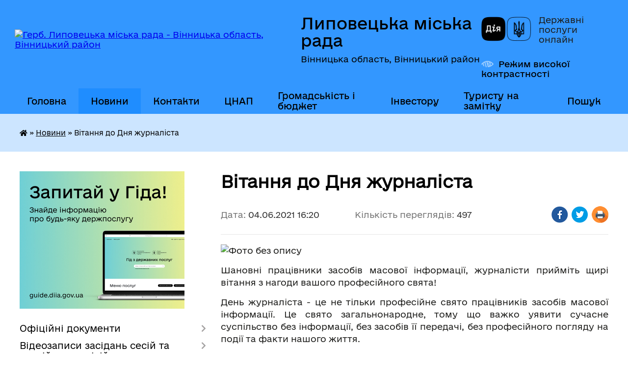

--- FILE ---
content_type: text/html; charset=UTF-8
request_url: https://lyp.gov.ua/news/1622810594/
body_size: 19142
content:
<!DOCTYPE html>
<html lang="uk">
<head>
	<!--[if IE]><meta http-equiv="X-UA-Compatible" content="IE=edge"><![endif]-->
	<meta charset="utf-8">
	<meta name="viewport" content="width=device-width, initial-scale=1">
	<!--[if IE]><script>
		document.createElement('header');
		document.createElement('nav');
		document.createElement('main');
		document.createElement('section');
		document.createElement('article');
		document.createElement('aside');
		document.createElement('footer');
		document.createElement('figure');
		document.createElement('figcaption');
	</script><![endif]-->
	<title>Вітання до Дня журналіста | Липовецька міська рада</title>
	<meta name="description" content=". . Шановні працівники засобів масової інформації, журналісти прийміть щирі вітання з нагоди вашого професійного свята!. . День журналіста - це не тільки професійне свято працівників засобів масової інформації. Це свято загальнонародне, том">
	<meta name="keywords" content="Вітання, до, Дня, журналіста, |, Липовецька, міська, рада">

	
		<meta property="og:image" content="https://rada.info/upload/users_files/04325957/0caea4d33dc425a02f3a6e2f00800835.jpg">
	<meta property="og:image:width" content="728">
	<meta property="og:image:height" content="484">
			<meta property="og:title" content="Вітання до Дня журналіста">
				<meta property="og:type" content="article">
	<meta property="og:url" content="https://lyp.gov.ua/news/1622810594/">
		
		<link rel="apple-touch-icon" sizes="57x57" href="https://gromada.org.ua/apple-icon-57x57.png">
	<link rel="apple-touch-icon" sizes="60x60" href="https://gromada.org.ua/apple-icon-60x60.png">
	<link rel="apple-touch-icon" sizes="72x72" href="https://gromada.org.ua/apple-icon-72x72.png">
	<link rel="apple-touch-icon" sizes="76x76" href="https://gromada.org.ua/apple-icon-76x76.png">
	<link rel="apple-touch-icon" sizes="114x114" href="https://gromada.org.ua/apple-icon-114x114.png">
	<link rel="apple-touch-icon" sizes="120x120" href="https://gromada.org.ua/apple-icon-120x120.png">
	<link rel="apple-touch-icon" sizes="144x144" href="https://gromada.org.ua/apple-icon-144x144.png">
	<link rel="apple-touch-icon" sizes="152x152" href="https://gromada.org.ua/apple-icon-152x152.png">
	<link rel="apple-touch-icon" sizes="180x180" href="https://gromada.org.ua/apple-icon-180x180.png">
	<link rel="icon" type="image/png" sizes="192x192"  href="https://gromada.org.ua/android-icon-192x192.png">
	<link rel="icon" type="image/png" sizes="32x32" href="https://gromada.org.ua/favicon-32x32.png">
	<link rel="icon" type="image/png" sizes="96x96" href="https://gromada.org.ua/favicon-96x96.png">
	<link rel="icon" type="image/png" sizes="16x16" href="https://gromada.org.ua/favicon-16x16.png">
	<link rel="manifest" href="https://gromada.org.ua/manifest.json">
	<meta name="msapplication-TileColor" content="#ffffff">
	<meta name="msapplication-TileImage" content="https://gromada.org.ua/ms-icon-144x144.png">
	<meta name="theme-color" content="#ffffff">
	
	
		<meta name="robots" content="">
	
    	<link rel="stylesheet" href="https://cdnjs.cloudflare.com/ajax/libs/font-awesome/5.9.0/css/all.min.css" integrity="sha512-q3eWabyZPc1XTCmF+8/LuE1ozpg5xxn7iO89yfSOd5/oKvyqLngoNGsx8jq92Y8eXJ/IRxQbEC+FGSYxtk2oiw==" crossorigin="anonymous" referrerpolicy="no-referrer" />

    <link rel="preload" href="//gromada.org.ua/themes/diia/css/styles_vip.css?v=2.45" as="style">
	<link rel="stylesheet" href="//gromada.org.ua/themes/diia/css/styles_vip.css?v=2.45">
	
	<link rel="stylesheet" href="//gromada.org.ua/themes/diia/css/41/theme_vip.css?v=1768697788">
		<!--[if lt IE 9]>
	<script src="https://oss.maxcdn.com/html5shiv/3.7.2/html5shiv.min.js"></script>
	<script src="https://oss.maxcdn.com/respond/1.4.2/respond.min.js"></script>
	<![endif]-->
	<!--[if gte IE 9]>
	<style type="text/css">
		.gradient { filter: none; }
	</style>
	<![endif]-->

</head>
<body class="">

	<a href="#top_menu" class="skip-link link" aria-label="Перейти до головного меню (Alt+1)" accesskey="1">Перейти до головного меню (Alt+1)</a>
	<a href="#left_menu" class="skip-link link" aria-label="Перейти до бічного меню (Alt+2)" accesskey="2">Перейти до бічного меню (Alt+2)</a>
    <a href="#main_content" class="skip-link link" aria-label="Перейти до головного вмісту (Alt+3)" accesskey="3">Перейти до текстового вмісту (Alt+3)</a>




			
	<div class="wrapper">
		<header>
			<div class="header_wrap">
				<div class="flex">					
					<div class="sitename">
						<div class="logo">
							<a href="https://lyp.gov.ua/" id="logo" aria-hidden="true" tabindex="-1" class="form_2">
								<img src="https://rada.info/upload/users_files/04325957/gerb/громада_2.png" alt="Герб. Липовецька міська рада - Вінницька область, Вінницький район">
							</a>
						</div>						
						<a href="https://lyp.gov.ua/" class="title">
							<span class="slogan_1">Липовецька міська рада</span>
							<span class="slogan_2">Вінницька область, Вінницький район</span>
						</a>
					</div>
					<div class="diia_logo_and_sitename">
						<div class="gov_ua_block">
							<a class="diia" href="https://diia.gov.ua/" target="_blank" rel="nofollow" title="Державні послуги онлайн"><img src="//gromada.org.ua/themes/diia/img/diia_logo.png" alt="Логотип Diia"></a>
							<span>Державні послуги<br>онлайн</span>
						</div>
												<div class="alt_link">
							<a href="#" rel="nofollow" aria-current="false" onclick="return set_special('70d0eca06fbd1203bacf2bc1417c4e22c712fdf3');">Режим високої контрастності</a>
						</div>
											</div>
				</div>				
				<section class="top_nav" aria-label="Головне меню">
					<nav class="main_menu" id="top_menu">
						<ul>
														<li class="">
								<a href="https://lyp.gov.ua/main/"><span>Головна</span></a>
																							</li>
														<li class="active">
								<a href="https://lyp.gov.ua/news/" aria-current="page"><span>Новини</span></a>
																							</li>
														<li class=" has-sub">
								<a href="https://lyp.gov.ua/feedback/"><span>Контакти</span></a>
																<button role="button" onclick="return show_next_level(this);" aria-expanded="false" aria-label="Показати підменю"></button>
																								<ul>
																		<li>
										<a role="button" href="https://lyp.gov.ua/structure/">Картка громади</a>
																													</li>
																										</ul>
															</li>
														<li class="">
								<a href="https://lyp.gov.ua/cnap-11-34-52-23-05-2022/"><span>ЦНАП</span></a>
																							</li>
														<li class=" has-sub">
								<a href="https://lyp.gov.ua/gromadskist-i-bjudzhet-14-14-55-27-12-2023/"><span>Громадськість і бюджет</span></a>
																<button role="button" onclick="return show_next_level(this);" aria-expanded="false" aria-label="Показати підменю"></button>
																								<ul>
																		<li class="has-sub">
										<a role="button" href="https://lyp.gov.ua/gromadskij-bjudzhet-15-23-19-23-02-2023/">Громадський бюджет</a>
																				<button onclick="return show_next_level(this);" aria-expanded="false" aria-label="Показати підменю"></button>
																														<ul>
																						<li>
												<a href="https://lyp.gov.ua/normativnopravova-baza-14-19-42-27-12-2023/">Нормативно-правова база</a>
											</li>
																						<li>
												<a href="https://lyp.gov.ua/gromadskij-bjudzhet-u-2023-roci-14-22-14-27-12-2023/">Громадський бюджет у 2023 році</a>
											</li>
																						<li>
												<a href="https://lyp.gov.ua/vislovljuj-poziciju-konsultuj-vladu-vplivaj-na-majbutne-14-24-37-27-12-2023/">Висловлюй позицію. Консультуй владу. Впливай на майбутнє!</a>
											</li>
																																</ul>
																			</li>
																		<li>
										<a role="button" href="https://lyp.gov.ua/bjudzhet-dlya-gromadyan-15-23-43-23-02-2023/">Бюджет для громадян</a>
																													</li>
																										</ul>
															</li>
														<li class=" has-sub">
								<a href="https://lyp.gov.ua/investicijnij-pasport-10-35-24-16-11-2023/"><span>Інвестору</span></a>
																<button role="button" onclick="return show_next_level(this);" aria-expanded="false" aria-label="Показати підменю"></button>
																								<ul>
																		<li class="has-sub">
										<a role="button" href="https://lyp.gov.ua/investicijni-obekti-13-40-29-14-07-2025/">Інвестиційні об'єкти</a>
																				<button onclick="return show_next_level(this);" aria-expanded="false" aria-label="Показати підменю"></button>
																														<ul>
																						<li>
												<a href="https://lyp.gov.ua/investicijni-dilyanki-brownfield-13-44-36-14-07-2025/">Інвестиційні ділянки brownfield</a>
											</li>
																						<li>
												<a href="https://lyp.gov.ua/investicijni-dilyanki-greenfield-13-48-43-14-07-2025/">Інвестиційні ділянки greenfield</a>
											</li>
																																</ul>
																			</li>
																										</ul>
															</li>
														<li class=" has-sub">
								<a href="https://lyp.gov.ua/turizm-10-17-38-11-12-2023/"><span>Туристу на замітку</span></a>
																<button role="button" onclick="return show_next_level(this);" aria-expanded="false" aria-label="Показати підменю"></button>
																								<ul>
																		<li class="has-sub">
										<a role="button" href="https://lyp.gov.ua/ekskursii-11-39-54-14-12-2023/">Екскурсії</a>
																				<button onclick="return show_next_level(this);" aria-expanded="false" aria-label="Показати підменю"></button>
																														<ul>
																						<li>
												<a href="https://lyp.gov.ua/lipovecka-astroblema-09-50-50-06-12-2024/">Липовецька астроблема</a>
											</li>
																						<li>
												<a href="https://lyp.gov.ua/miscevij-biznes-09-51-38-06-12-2024/">Місцевий бізнес</a>
											</li>
																																</ul>
																			</li>
																		<li class="has-sub">
										<a role="button" href="https://lyp.gov.ua/istorikokulturni-pamyatki-11-45-40-14-12-2023/">Історико-культурні пам'ятки</a>
																				<button onclick="return show_next_level(this);" aria-expanded="false" aria-label="Показати підменю"></button>
																														<ul>
																						<li>
												<a href="https://lyp.gov.ua/illineckij-krater-13-14-47-14-12-2023/">Липовецька астроблема</a>
											</li>
																						<li>
												<a href="https://lyp.gov.ua/palac tora lange-13-15-20-14-12-2023/">Палац Тора Ланге</a>
											</li>
																						<li>
												<a href="https://lyp.gov.ua/slovackij-pam’yatnik-13-16-00-14-12-2023/">“Словацький пам’ятник”</a>
											</li>
																						<li>
												<a href="https://lyp.gov.ua/pamyatnij-znak-kozackoi-bitvi-1651-r-13-16-53-14-12-2023/">Пам'ятний знак козацької битви 1651 р.</a>
											</li>
																						<li>
												<a href="https://lyp.gov.ua/pam’yatnik-borcyam-za-ednist-13-17-40-14-12-2023/">Пам’ятник борцям за єдність</a>
											</li>
																																</ul>
																			</li>
																		<li>
										<a role="button" href="https://lyp.gov.ua/medichnij-turizm-13-54-42-14-12-2023/">Медичний туризм</a>
																													</li>
																		<li class="has-sub">
										<a role="button" href="https://lyp.gov.ua/torgivelni-zakladi-14-11-36-14-12-2023/">Торгівельні заклади</a>
																				<button onclick="return show_next_level(this);" aria-expanded="false" aria-label="Показати підменю"></button>
																														<ul>
																						<li>
												<a href="https://lyp.gov.ua/rodzinka-14-16-02-14-12-2023/">«Родзинка»</a>
											</li>
																						<li>
												<a href="https://lyp.gov.ua/charivna-kishenya-14-16-42-14-12-2023/">«Чарівна кишеня»</a>
											</li>
																						<li>
												<a href="https://lyp.gov.ua/atb-14-18-12-14-12-2023/">«АТБ»</a>
											</li>
																																</ul>
																			</li>
																		<li class="has-sub">
										<a role="button" href="https://lyp.gov.ua/tut-mozhna-perekusiti-14-22-28-14-12-2023/">Тут можна перекусити</a>
																				<button onclick="return show_next_level(this);" aria-expanded="false" aria-label="Показати підменю"></button>
																														<ul>
																						<li>
												<a href="https://lyp.gov.ua/piceriya-sibastiano-14-30-02-14-12-2023/">Піцерія Sibastiano</a>
											</li>
																						<li>
												<a href="https://lyp.gov.ua/restoranpiceriya gusto italiano-14-32-07-14-12-2023/">Ресторан-піцерія Gusto Italiano</a>
											</li>
																						<li>
												<a href="https://lyp.gov.ua/kafemagazin-solodka-mova-14-32-50-14-12-2023/">Sky-restaurant</a>
											</li>
																						<li>
												<a href="https://lyp.gov.ua/gotelnorestorannij-kompleks-de lange-14-33-44-14-12-2023/">Готельно-ресторанний комплекс «de Lange»</a>
											</li>
																																</ul>
																			</li>
																		<li>
										<a role="button" href="https://lyp.gov.ua/tut-mozhna-perenochuvati-14-36-47-14-12-2023/">Тут можна заночувати</a>
																													</li>
																		<li>
										<a role="button" href="https://lyp.gov.ua/zapravki-14-44-19-14-12-2023/">Заправки</a>
																													</li>
																										</ul>
															</li>
																				</ul>
					</nav>
					&nbsp;
					<button class="menu-button" id="open-button"><i class="fas fa-bars"></i> Меню сайту</button>
					<a href="https://lyp.gov.ua/search/" rel="nofollow" class="search_button" title="Перейти на сторінку пошуку">Пошук</a>
				</section>
				
			</div>
		</header>
				
		<nav class="bread_crumbs" aria-label="Навігаційний ланцюжок">
		<div  xmlns:v="http://rdf.data-vocabulary.org/#"><a href="https://lyp.gov.ua/" title="Головна сторінка"><i class="fas fa-home"></i></a> &raquo; <a href="https://lyp.gov.ua/news/" aria-current="page">Новини</a>  &raquo; <span aria-current="page">Вітання до Дня журналіста</span></div>
	</nav>
	
	<section class="center_block">
		<div class="row">
			<div class="grid-30 fr">
				<aside>
				
										<div class="diia_guide">
						<a href="https://guide.diia.gov.ua/" rel="nofollow" target="_blank"><img src="https://gromada.org.ua/upload/diia_guide.jpg" alt="Банер - Гід державних послуг"></a>
					</div>
										
					<nav class="sidebar_menu" id="left_menu" aria-label="Бічне меню">
						<ul>
														<li class=" has-sub">
								<a href="https://lyp.gov.ua/docs/"><span>Офіційні документи</span></a>
																<button role="button" onclick="return show_next_level(this);" aria-expanded="false" aria-label="Показати підменю"></button>
																								<ul>
																		<li class="">
										<a href="https://lyp.gov.ua/poimenne-golosuvannya-09-51-58-06-04-2021/"><span>Поіменне голосування, протоколи сесій</span></a>
																													</li>
																		<li class="">
										<a href="https://lyp.gov.ua/rishennya-sesij-8-sklikannya-11-05-47-31-07-2024/"><span>Рішення сесій 8 скликання</span></a>
																													</li>
																		<li class=" has-sub">
										<a href="https://lyp.gov.ua/proekti-rishen-sesii-22-18-47-26-03-2021/"><span>Проєкти рішень сесії</span></a>
																				<button role="button" onclick="return show_next_level(this);" aria-expanded="false" aria-label="Показати підменю"></button>
																														<ul>
																						<li><a href="https://lyp.gov.ua/poryadok-pidgotovki-ta-oformlennya-proektiv-rishen-16-00-20-02-05-2025/"><span>Порядок підготовки та оформлення проєктів рішень</span></a></li>
																																</ul>
																			</li>
																		<li class="">
										<a href="https://lyp.gov.ua/perelik-miskih-program-zatverdzhenih-rishennyami-sesij-miskoi-radi-16-42-08-20-08-2021/"><span>Перелік міських програм, затверджених рішеннями сесій міської ради</span></a>
																													</li>
																		<li class="">
										<a href="https://lyp.gov.ua/plani-roboti-miskoi-radi-15-17-38-08-04-2021/"><span>Плани роботи міської ради</span></a>
																													</li>
																		<li class="">
										<a href="https://lyp.gov.ua/rozporyadzhennya-09-08-42-16-05-2024/"><span>Розпорядження</span></a>
																													</li>
																		<li class=" has-sub">
										<a href="https://lyp.gov.ua/arhiv-dokumentiv-13-48-22-23-10-2021/"><span>Архів документів</span></a>
																				<button role="button" onclick="return show_next_level(this);" aria-expanded="false" aria-label="Показати підменю"></button>
																														<ul>
																						<li><a href="https://lyp.gov.ua/rishennya-sesij-7-sklikannya-13-49-54-23-10-2021/"><span>Рішення сесій 7 скликання</span></a></li>
																																</ul>
																			</li>
																										</ul>
															</li>
														<li class=" has-sub">
								<a href="https://lyp.gov.ua/videozapisi-zasidan-sesij-ta-postijnih-komisij-10-56-19-14-07-2025/"><span>Відеозаписи засідань сесій та постійних комісій</span></a>
																<button role="button" onclick="return show_next_level(this);" aria-expanded="false" aria-label="Показати підменю"></button>
																								<ul>
																		<li class="">
										<a href="https://lyp.gov.ua/1-08-46-49-18-06-2025/"><span>Перелік відеозаписів засідань сесій та постійних комісій</span></a>
																													</li>
																										</ul>
															</li>
														<li class="">
								<a href="https://lyp.gov.ua/strategiya-2030-09-58-06-05-04-2021/"><span>Стратегія 2030</span></a>
																							</li>
														<li class="">
								<a href="https://lyp.gov.ua/miskij-golova-09-51-44-19-03-2021/"><span>Міський голова</span></a>
																							</li>
														<li class=" has-sub">
								<a href="https://lyp.gov.ua/aparat-miskoi-radi-09-53-48-19-03-2021/"><span>Апарат міської ради</span></a>
																<button role="button" onclick="return show_next_level(this);" aria-expanded="false" aria-label="Показати підменю"></button>
																								<ul>
																		<li class="">
										<a href="https://lyp.gov.ua/sekretar-miskoi-radi-09-54-23-19-03-2021/"><span>Секретар міської ради</span></a>
																													</li>
																		<li class="">
										<a href="https://lyp.gov.ua/zastupniki-miskogo-golovi-z-pitan-diyalnosti-vikonavchih-organiv-radi-09-54-44-19-03-2021/"><span>Заступники міського голови з питань діяльності виконавчих органів ради</span></a>
																													</li>
																		<li class="">
										<a href="https://lyp.gov.ua/kerujuchij-spravami-sekretar-vikonavchogo-komitetu-radi-09-55-08-19-03-2021/"><span>Керуюча справами (секретар) виконавчого комітету ради</span></a>
																													</li>
																		<li class="">
										<a href="https://lyp.gov.ua/struktura-aparatu-lipoveckoi-miskoi-radi-ta-ii-vikonavchogo-komitetu-inshih-vikonavchih-organiv-radi-09-35-31-07-06-2021/"><span>Структура апарату Липовецької міської ради та її виконавчого  комітету, інших виконавчих органів ради</span></a>
																													</li>
																		<li class=" has-sub">
										<a href="https://lyp.gov.ua/starosti-09-55-25-19-03-2021/"><span>Старости</span></a>
																				<button role="button" onclick="return show_next_level(this);" aria-expanded="false" aria-label="Показати підменю"></button>
																														<ul>
																						<li><a href="https://lyp.gov.ua/s-verbivka-10-48-14-23-06-2021/"><span>Староста села Вербівка, селища Ксаверівка</span></a></li>
																						<li><a href="https://lyp.gov.ua/starosta-sela-vijtivci-selischa-pilipenkove-14-18-18-08-07-2021/"><span>Староста села Війтівці, селища Пилипенкове</span></a></li>
																						<li><a href="https://lyp.gov.ua/starosta-sil-zoziv-oleksandrivka-14-09-21-08-07-2021/"><span>Староста сіл Зозів, Олександрівка</span></a></li>
																						<li><a href="https://lyp.gov.ua/starosta-sela-zozivka-14-10-36-08-07-2021/"><span>Староста села Зозівка</span></a></li>
																						<li><a href="https://lyp.gov.ua/starosta-sil-ivanka-pisochin-14-17-24-08-07-2021/"><span>Староста сіл Іванька, Пісочин</span></a></li>
																						<li><a href="https://lyp.gov.ua/starosta-sela-lozuvata-14-20-34-08-07-2021/"><span>Староста села Лозувата</span></a></li>
																						<li><a href="https://lyp.gov.ua/starosta-sil-lukashova-berestivka-narcizivka-yasenki-selischa-yasenecke-09-51-07-08-07-2021/"><span>Староста сіл Лукашова, Берестівка, Нарцизівка, Ясенки, селища Ясенецьке</span></a></li>
																						<li><a href="https://lyp.gov.ua/starosta-sil-napadivka-vikentiivka-bogdanivka-14-15-38-08-07-2021/"><span>Староста сіл Нападівка, Вікентіївка, Богданівка</span></a></li>
																						<li><a href="https://lyp.gov.ua/starosta-sil-ochitkiv-ljulinci-08-30-31-07-07-2021/"><span>Староста сіл Очитків, Люлинці</span></a></li>
																						<li><a href="https://lyp.gov.ua/starosta-sil-popivka-vernyanka-14-19-05-08-07-2021/"><span>Староста сіл Попівка, Вернянка</span></a></li>
																						<li><a href="https://lyp.gov.ua/starosta-sela-rososha-selischa-lipovec-09-15-47-07-07-2021/"><span>Староста села Росоша, селища Липовець</span></a></li>
																						<li><a href="https://lyp.gov.ua/starosta-sil-skitka-horosha-teklinivka-14-14-32-08-07-2021/"><span>Староста сіл Скитка, Хороша, Теклинівка</span></a></li>
																						<li><a href="https://lyp.gov.ua/vo-starosti-sil-slavna-ulyanivka-gannivka-14-16-30-08-07-2021/"><span>В.о. старости сіл Славна, Улянівка, Ганнівка</span></a></li>
																						<li><a href="https://lyp.gov.ua/starosta-sela-strutinka-10-59-23-08-07-2021/"><span>Староста села Струтинка</span></a></li>
																						<li><a href="https://lyp.gov.ua/starosta-sil-troscha-gordiivka-08-54-00-07-07-2021/"><span>Староста сіл Троща, Гордіївка</span></a></li>
																						<li><a href="https://lyp.gov.ua/vo-starosti-sil-schasliva-bilozerivka-korolivka-selischa-pidlisne-10-42-13-08-07-2021/"><span>В.о. старости сіл Щаслива, Білозерівка, Королівка, селища Підлісне</span></a></li>
																																</ul>
																			</li>
																		<li class="">
										<a href="https://lyp.gov.ua/grafik-prijomu-16-37-32-30-03-2021/"><span>Графік прийому</span></a>
																													</li>
																										</ul>
															</li>
														<li class=" has-sub">
								<a href="https://lyp.gov.ua/deputati-09-55-32-19-03-2021/"><span>Депутати міської ради 8 скликання</span></a>
																<button role="button" onclick="return show_next_level(this);" aria-expanded="false" aria-label="Показати підменю"></button>
																								<ul>
																		<li class="">
										<a href="https://lyp.gov.ua/zakriplennya-deputativ-miskoi-radi-8-sklikannya-za-viborchimi-okrugami-11-05-31-05-12-2022/"><span>Закріплення депутатів міської ради 8 скликання за виборчими округами</span></a>
																													</li>
																		<li class="">
										<a href="https://lyp.gov.ua/deputatski-frakcii-15-04-02-01-04-2021/"><span>Депутатські фракції</span></a>
																													</li>
																		<li class="">
										<a href="https://lyp.gov.ua/zviti-deputativ-09-30-25-26-01-2022/"><span>Звіти депутатів</span></a>
																													</li>
																		<li class="">
										<a href="https://lyp.gov.ua/zvernennya-deputativ-16-15-34-10-01-2025/"><span>Звернення депутатів</span></a>
																													</li>
																		<li class="">
										<a href="https://lyp.gov.ua/informaciya-pro-grafik-prijomu-gromadyan-deputatami-radi-10-58-46-03-11-2025/"><span>Інформація про графік прийому громадян депутатами ради</span></a>
																													</li>
																										</ul>
															</li>
														<li class=" has-sub">
								<a href="https://lyp.gov.ua/sklad-postijnih-komisij-16-51-54-29-03-2021/"><span>Постійні комісії</span></a>
																<button role="button" onclick="return show_next_level(this);" aria-expanded="false" aria-label="Показати підменю"></button>
																								<ul>
																		<li class=" has-sub">
										<a href="https://lyp.gov.ua/chinna-redakciya-23072024-14-05-11-07-08-2024/"><span>Положення про постійні комісії (чинна редакція 23.07.2024)</span></a>
																				<button role="button" onclick="return show_next_level(this);" aria-expanded="false" aria-label="Показати підменю"></button>
																														<ul>
																						<li><a href="https://lyp.gov.ua/postijni-komisii-09-55-43-19-03-2021/"><span>Попередня редакція 20.11.2020</span></a></li>
																																</ul>
																			</li>
																		<li class="">
										<a href="https://lyp.gov.ua/protokoli-visnovki-postijnih-komisij-16-35-34-31-03-2021/"><span>Протоколи, висновки, графіки проведення та проєкти порядків денних засідань постійних комісій</span></a>
																													</li>
																		<li class="">
										<a href="https://lyp.gov.ua/zviti-14-20-14-15-02-2022/"><span>Звіти постійних комісій</span></a>
																													</li>
																		<li class="">
										<a href="https://lyp.gov.ua/polozhennya-pro-postijni-komisii-15-47-49-17-12-2024/"><span>Положення про постійні комісії</span></a>
																													</li>
																										</ul>
															</li>
														<li class=" has-sub">
								<a href="https://lyp.gov.ua/vikonavchij-komitet-09-55-52-19-03-2021/"><span>Виконавчий комітет</span></a>
																<button role="button" onclick="return show_next_level(this);" aria-expanded="false" aria-label="Показати підменю"></button>
																								<ul>
																		<li class=" has-sub">
										<a href="https://lyp.gov.ua/rishennya-vikonkomu-18-20-32-22-03-2021/"><span>Рішення та проєкти рішень виконавчого комітету</span></a>
																				<button role="button" onclick="return show_next_level(this);" aria-expanded="false" aria-label="Показати підменю"></button>
																														<ul>
																						<li><a href="https://lyp.gov.ua/2024-rik-16-25-21-19-01-2024/"><span>Проєкти рішень виконавчого комітету</span></a></li>
																						<li><a href="https://lyp.gov.ua/2023-rik-14-45-22-31-03-2023/"><span>Рішення виконавчого комітету</span></a></li>
																						<li><a href="https://lyp.gov.ua/rishennya-vikonavchogo-komitetu-11-43-02-29-06-2022/"><span>2015-2020 роки (архів)</span></a></li>
																																</ul>
																			</li>
																		<li class="">
										<a href="https://lyp.gov.ua/grafik-prijomu-16-15-40-07-04-2021/"><span>Графік прийому</span></a>
																													</li>
																		<li class="">
										<a href="https://lyp.gov.ua/sklad-komisij-pri-vikonavchomu-komiteti-16-26-25-07-04-2021/"><span>Склад комісій при виконавчому комітеті</span></a>
																													</li>
																		<li class="">
										<a href="https://lyp.gov.ua/reglament-vikonavchogo-komitetu-ta-vikonavchih-organiv-lipoveckoi-miskoi-radi-19-29-10-16-11-2021/"><span>Регламент роботи виконавчого комітету та виконавчих органів Липовецької міської ради</span></a>
																													</li>
																										</ul>
															</li>
														<li class=" has-sub">
								<a href="https://lyp.gov.ua/vikonavchi-organi-radi-14-38-45-06-04-2021/"><span>Виконавчі органи ради</span></a>
																<button role="button" onclick="return show_next_level(this);" aria-expanded="false" aria-label="Показати підменю"></button>
																								<ul>
																		<li class=" has-sub">
										<a href="https://lyp.gov.ua/finansove-upravlinnya-14-32-56-22-04-2021/"><span>Фінансове управління</span></a>
																				<button role="button" onclick="return show_next_level(this);" aria-expanded="false" aria-label="Показати підменю"></button>
																														<ul>
																						<li><a href="https://lyp.gov.ua/informaciya-pro-upravlinnya-14-37-01-22-04-2021/"><span>Інформація про управління</span></a></li>
																						<li><a href="https://lyp.gov.ua/finansove-upravlinnya-09-57-50-19-03-2021/"><span>Положення про фінансове управління</span></a></li>
																						<li><a href="https://lyp.gov.ua/struktura ta-personalnij-sklad-upravlinnya-14-38-46-22-04-2021/"><span>Структура та персональний склад управління</span></a></li>
																						<li><a href="https://lyp.gov.ua/plan-roboti-finansovogo-upravlinnya-lipoveckoi-miskoi-radi-10-43-03-24-05-2022/"><span>План роботи фінансового управління</span></a></li>
																						<li><a href="https://lyp.gov.ua/strategichnij-plan-diyalnosti-11-17-40-24-05-2022/"><span>Стратегічний план діяльності</span></a></li>
																						<li><a href="https://lyp.gov.ua/osobistij-prijom-gromadyan-14-43-58-22-04-2021/"><span>Особистий прийом громадян</span></a></li>
																						<li><a href="https://lyp.gov.ua/kolektivnij-dogovir-14-45-05-22-04-2021/"><span>Колективний договір</span></a></li>
																																</ul>
																			</li>
																		<li class=" has-sub">
										<a href="https://lyp.gov.ua/upravlinnya-osviti-kulturi-molodi-ta-sportu-09-57-59-19-03-2021/"><span>Відділ освіти</span></a>
																				<button role="button" onclick="return show_next_level(this);" aria-expanded="false" aria-label="Показати підменю"></button>
																														<ul>
																						<li><a href="https://lyp.gov.ua/informaciya-pro-upravlinnya-16-04-11-21-01-2022/"><span>Інформація про відділ</span></a></li>
																						<li><a href="https://lyp.gov.ua/struktura-upravlinnya-16-05-11-21-01-2022/"><span>Структура відділу</span></a></li>
																						<li><a href="https://lyp.gov.ua/grafik-prijomu-gromadyan-16-07-19-21-01-2022/"><span>Графік прийому громадян</span></a></li>
																						<li><a href="https://lyp.gov.ua/normativnopravova-baza-16-08-23-21-01-2022/"><span>Нормативно-правова база</span></a></li>
																						<li><a href="https://lyp.gov.ua/derzhavni-standarti-16-10-44-21-01-2022/"><span>Державні стандарти</span></a></li>
																						<li><a href="https://lyp.gov.ua/transformaciya-zakladiv-osviti-13-32-14-19-07-2022/"><span>Трансформація закладів освіти</span></a></li>
																						<li><a href="https://lyp.gov.ua/zviti-09-03-34-13-03-2023/"><span>Звіти</span></a></li>
																						<li><a href="https://lyp.gov.ua/konsultacii-z-gromadskistju-09-01-56-04-07-2023/"><span>Консультації з громадськістю</span></a></li>
																																</ul>
																			</li>
																		<li class=" has-sub">
										<a href="https://lyp.gov.ua/sluzhba-u-spravah-ditej-09-58-06-19-03-2021/"><span>Служба у справах дітей</span></a>
																				<button role="button" onclick="return show_next_level(this);" aria-expanded="false" aria-label="Показати підменю"></button>
																														<ul>
																						<li><a href="https://lyp.gov.ua/polozhennya-pro-sluzhbu-13-41-40-01-07-2021/"><span>Положення про службу</span></a></li>
																						<li><a href="https://lyp.gov.ua/grafik-osobistogo-prijomu-13-44-21-01-07-2021/"><span>Графік особистого прийому</span></a></li>
																						<li><a href="https://lyp.gov.ua/informaciya-pro-sluzhbu-13-45-56-01-07-2021/"><span>Інформація про службу</span></a></li>
																						<li><a href="https://lyp.gov.ua/normativnozakonodavcha-baza-13-52-02-01-07-2021/"><span>Нормативно-законодавча база</span></a></li>
																						<li><a href="https://lyp.gov.ua/struktura-ta-personalnij-sklad-sluzhbi-13-55-31-01-07-2021/"><span>Структура та персональний склад служби</span></a></li>
																						<li><a href="https://lyp.gov.ua/sluzhba-u-spravah-ditej-informue-16-24-02-19-07-2021/"><span>Служба у справах дітей інформує</span></a></li>
																						<li><a href="https://lyp.gov.ua/perelik-administrativnih-poslug-yaki-budut-nadavatisya-v-centri-nadannya-administrativnih-poslug-sluzhboju-u-spravah-ditej-14-02-48-20-08-2021/"><span>Перелік адміністративних послуг, які будуть надаватися в центрі надання адміністративних послуг службою у справах дітей</span></a></li>
																																</ul>
																			</li>
																		<li class=" has-sub">
										<a href="https://lyp.gov.ua/viddil-mistobuduvannya-arhitekturi-ta-zhitlovokomunalnogo-gospodarstva-09-58-13-19-03-2021/"><span>Відділ містобудування, архітектури та житлово-комунального господарства</span></a>
																				<button role="button" onclick="return show_next_level(this);" aria-expanded="false" aria-label="Показати підменю"></button>
																														<ul>
																						<li><a href="https://lyp.gov.ua/gromadski-obgovorennya-15-29-22-07-07-2023/"><span>Громадські обговорення</span></a></li>
																						<li><a href="https://lyp.gov.ua/povidomlennya-11-59-41-19-05-2023/"><span>ПОВІДОМЛЕННЯ</span></a></li>
																						<li><a href="https://lyp.gov.ua/informaciya-pro-viddil-14-11-01-15-06-2021/"><span>Інформація про відділ</span></a></li>
																						<li><a href="https://lyp.gov.ua/polozhennya-pro-viddil-14-24-07-15-06-2021/"><span>Положення про відділ</span></a></li>
																						<li><a href="https://lyp.gov.ua/struktura-viddilu-14-13-23-15-06-2021/"><span>Структура відділу</span></a></li>
																						<li><a href="https://lyp.gov.ua/normativnozakonodavcha-baza-14-15-16-15-06-2021/"><span>Нормативно-законодавча база</span></a></li>
																						<li><a href="https://lyp.gov.ua/grafik-prijomu-09-33-27-17-06-2021/"><span>Графік прийому</span></a></li>
																						<li><a href="https://lyp.gov.ua/plani-roboti-viddilu-09-41-01-01-07-2021/"><span>Плани роботи відділу</span></a></li>
																																</ul>
																			</li>
																		<li class=" has-sub">
										<a href="https://lyp.gov.ua/viddil-socialnogo-zahistu-ta-ohoroni-zdorov’ya-09-58-21-19-03-2021/"><span>Управління соціального захисту населення та охорони здоров’я</span></a>
																				<button role="button" onclick="return show_next_level(this);" aria-expanded="false" aria-label="Показати підменю"></button>
																														<ul>
																						<li><a href="https://lyp.gov.ua/informaciya-pro-viddil-10-35-13-02-07-2021/"><span>Інформація про управління</span></a></li>
																						<li><a href="https://lyp.gov.ua/grafik-osobistogo-prijomu-10-37-37-02-07-2021/"><span>Графік особистого прийому</span></a></li>
																						<li><a href="https://lyp.gov.ua/struktura-ta-personalnij-sklad-10-44-13-02-07-2021/"><span>Структура та персональний склад</span></a></li>
																						<li><a href="https://lyp.gov.ua/polozhennya-pro-viddil-11-33-16-02-07-2021/"><span>Положення про відділ</span></a></li>
																						<li><a href="https://lyp.gov.ua/plani-roboti-10-30-44-02-07-2021/"><span>Плани роботи</span></a></li>
																						<li><a href="https://lyp.gov.ua/vidi-derzhavnoi-socialnoi-dopomogi-ta-kompensacij-11-35-28-18-08-2021/"><span>Види державної соціальної допомоги та компенсацій</span></a></li>
																						<li><a href="https://lyp.gov.ua/normativnopravove-zabezpechennya-socialnogo-zahistu-naselennya-v-chastini-socialnih-dopomog-zhitlovih-subsidij-ta-pilg-11-46-32-18-08-2021/"><span>Нормативно-правове забезпечення соціального захисту населення (в частині соціальних допомог, житлових субсидій та пільг)</span></a></li>
																						<li><a href="https://lyp.gov.ua/normativnopravove-zabezpechennya-organizacii-nadannya-socialnih-dopomog-pilg-subsidij-perelik-normativno-pravovih-aktiv-13-48-41-18-08-2021/"><span>Нормативно-правове забезпечення організації надання соціальних допомог, пільг, субсидій (перелік нормативно правових актів)</span></a></li>
																						<li><a href="https://lyp.gov.ua/ekspertni-visnovki-obstezhennya-budivel-ta-primischen-na-vidpovidnist-derzhavnim-standartam-budivelnim-normam-i-pravilam-schodo-dostupnosti--10-48-59-/"><span>Експертні висновки обстеження будівель та приміщень на відповідність державним стандартам, будівельним нормам і правилам щодо доступності для осіб з інвалідністю та інших маломобільних груп населення</span></a></li>
																						<li><a href="https://lyp.gov.ua/protidiya-domashnomu-nasilstvu-13-47-59-15-12-2023/"><span>ПРОТИДІЯ ДОМАШНЬОМУ НАСИЛЬСТВУ</span></a></li>
																						<li><a href="https://lyp.gov.ua/vakcinaciya-vid-covid19-informacijni-materiali-10-41-17-16-05-2024/"><span>Вакцинація від COVID-19: інформаційні матеріали</span></a></li>
																																</ul>
																			</li>
																		<li class="">
										<a href="https://lyp.gov.ua/viddil-kulturi-molodi-ta-sportu-08-21-04-06-03-2023/"><span>Відділ культури, молоді та спорту</span></a>
																													</li>
																										</ul>
															</li>
														<li class=" has-sub">
								<a href="https://lyp.gov.ua/strukturni-pidrozdili-17-07-52-06-04-2021/"><span>Структурні підрозділи</span></a>
																<button role="button" onclick="return show_next_level(this);" aria-expanded="false" aria-label="Показати підменю"></button>
																								<ul>
																		<li class=" has-sub">
										<a href="https://lyp.gov.ua/viddil-nadannya-administrativnih-poslug-cnap-17-11-52-06-04-2021/"><span>Відділ надання адміністративних послуг</span></a>
																				<button role="button" onclick="return show_next_level(this);" aria-expanded="false" aria-label="Показати підменю"></button>
																														<ul>
																						<li><a href="https://lyp.gov.ua/edine-vikno-poslug-dlya-veteraniv-08-29-12-01-08-2024/"><span>Єдине вікно для ветеранів</span></a></li>
																						<li><a href="https://lyp.gov.ua/struktura-viddilu-14-47-31-27-01-2022/"><span>Структура відділу</span></a></li>
																						<li><a href="https://lyp.gov.ua/grafik-roboti-09-43-05-09-04-2021/"><span>Графік роботи</span></a></li>
																						<li><a href="https://lyp.gov.ua/ustanovchi-dokumenti-09-44-50-09-04-2021/"><span>Установчі рішення з питань організації діяльності</span></a></li>
																						<li><a href="https://lyp.gov.ua/normativni-dokumenti-11-30-53-09-04-2021/"><span>Нормативні документи</span></a></li>
																						<li><a href="https://lyp.gov.ua/centr-nadannya-administrativnih-poslug-informue-14-35-39-09-04-2021/"><span>НОВИНИ ТА ІНФОРМАЦІЯ</span></a></li>
																						<li><a href="https://lyp.gov.ua/administrativnij-zbir-14-03-41-09-04-2021/"><span>Адміністративний збір</span></a></li>
																																</ul>
																			</li>
																		<li class="">
										<a href="https://lyp.gov.ua/viddil-buhgalterskogo-obliku-zvitnosti-ta-gospodarskogo-zabezpechennya-17-08-54-06-04-2021/"><span>Відділ бухгалтерського обліку, звітності та господарського забезпечення</span></a>
																													</li>
																		<li class="">
										<a href="https://lyp.gov.ua/viddil-juridichnogo-zabezpechennya-ta-komunalnoi-vlasnosti-17-10-13-06-04-2021/"><span>Відділ юридичного забезпечення та комунальної власності</span></a>
																													</li>
																		<li class="">
										<a href="https://lyp.gov.ua/viddil-upravlinnya-personalom-17-10-31-06-04-2021/"><span>Відділ управління персоналом</span></a>
																													</li>
																		<li class=" has-sub">
										<a href="https://lyp.gov.ua/zemelnij-viddil-17-10-52-06-04-2021/"><span>Відділ земельних ресурсів</span></a>
																				<button role="button" onclick="return show_next_level(this);" aria-expanded="false" aria-label="Показати підменю"></button>
																														<ul>
																						<li><a href="https://lyp.gov.ua/perelik-zayav-schodo-bezoplatnoi-privatizacii-16-46-32-12-08-2021/"><span>Перелік заяв щодо безоплатної приватизації</span></a></li>
																						<li><a href="https://lyp.gov.ua/perelik-orendariv-z-yakimi-ukladeno-dogovori-orendi-zemli-komunalnoi-vlasnosti-16-48-55-12-08-2021/"><span>Перелік орендарів, з якими укладено договори оренди землі комунальної власності</span></a></li>
																																</ul>
																			</li>
																		<li class=" has-sub">
										<a href="https://lyp.gov.ua/zagalnij-viddil-17-11-12-06-04-2021/"><span>Відділ документообігу та діловодства</span></a>
																				<button role="button" onclick="return show_next_level(this);" aria-expanded="false" aria-label="Показати підменю"></button>
																														<ul>
																						<li><a href="https://lyp.gov.ua/polozhennya-pro-elektronni-peticii-09-05-12-26-07-2021/"><span>Положення про електронні петиції</span></a></li>
																						<li><a href="https://lyp.gov.ua/osnovni-napryamki-roboti-viddilu-14-15-15-25-06-2021/"><span>Основні напрямки роботи відділу</span></a></li>
																						<li><a href="https://lyp.gov.ua/zapit-na-publichnu-informaciju-16-03-13-25-06-2021/"><span>Запит на публічну інформацію</span></a></li>
																						<li><a href="https://lyp.gov.ua/informaciya-pro-mehanizmi-chi-proceduri-za-dopomogoju-yakih-gromadskist-mozhe-predstavlyati-svoi-interesi-abo-v-inshij-sposib-vplivati-na-re-16-10-24-/"><span>Інформація про механізми чи процедури, за допомогою яких громадськість може представляти свої інтереси або в інший спосіб впливати на реалізацію повноважень розпорядника інформації</span></a></li>
																						<li><a href="https://lyp.gov.ua/poryadok-opriljudnennya-lipoveckoju-miskoju-radoju-ii-vikonavchimi-organami-komunalnimi-pidpriemstvami-ta-zakladami-naboriv-danih-yaki-pidly-10-57-02-/"><span>Порядок оприлюднення Липовецькою міською радою, її виконавчими органами комунальними підприємствами та закладами наборів даних, які підлягають оприлюдненню у формі відкритих даних</span></a></li>
																						<li><a href="https://lyp.gov.ua/perelik-vidomostej-scho-stanovlyat-sluzhbovu-informaciju-i-yakim-nadaetsya-grif-obmezhennya-dostupu-dlya-sluzhbovogo-koristuvannya-11-26-33-12-08-2021/"><span>Перелік відомостей, що становлять службову інформацію і яким надається гриф обмеження доступу «Для службового користування»</span></a></li>
																						<li><a href="https://lyp.gov.ua/poryadok-rozglyadu-zvernen-gromadyan-do-vikonavchih-organiv-i-posadovih-osib-lipoveckoi-miskoi-radi-14-18-37-17-08-2021/"><span>Порядок розгляду звернень громадян до виконавчих органів і посадових осіб Липовецької міської ради</span></a></li>
																						<li><a href="https://lyp.gov.ua/poryadok-skladannya-podannya-opracjuvannya-zapitiv-na-informaciju-scho-nadhodyat-do-lipoveckoi-miskoi-radi-ta-ii-vikonavchih-organiv-14-29-19-17-08-20/"><span>Порядок складання, подання, опрацювання запитів на інформацію, що надходять до Липовецької міської ради та її виконавчих органів</span></a></li>
																																</ul>
																			</li>
																		<li class=" has-sub">
										<a href="https://lyp.gov.ua/viddil-ekonomichnogo-analizu-ta-zaluchennya-investicij-17-11-35-06-04-2021/"><span>Відділ економічного аналізу та залучення інвестицій</span></a>
																				<button role="button" onclick="return show_next_level(this);" aria-expanded="false" aria-label="Показати підменю"></button>
																														<ul>
																						<li><a href="https://lyp.gov.ua/normativnozakonodavcha-baza-09-02-51-29-06-2021/"><span>Нормативно-законодавча база</span></a></li>
																						<li><a href="https://lyp.gov.ua/polozhennya-pro-viddil-10-24-17-29-06-2021/"><span>Положення про відділ</span></a></li>
																																</ul>
																			</li>
																		<li class=" has-sub">
										<a href="https://lyp.gov.ua/organizacijnij-viddil-17-12-36-06-04-2021/"><span>Відділ організаційного забезпечення діяльності ради</span></a>
																				<button role="button" onclick="return show_next_level(this);" aria-expanded="false" aria-label="Показати підменю"></button>
																														<ul>
																						<li><a href="https://lyp.gov.ua/polozhennya-pro-viddil-15-19-08-13-01-2025/"><span>Положення про відділ</span></a></li>
																						<li><a href="https://lyp.gov.ua/plani-roboti-viddilu-14-43-43-13-01-2025/"><span>Плани роботи відділу</span></a></li>
																																</ul>
																			</li>
																		<li class="">
										<a href="https://lyp.gov.ua/viddil-vnutrishnogo-kontrolju-ta-auditu-09-00-09-26-07-2022/"><span>Відділ внутрішнього контролю та аудиту</span></a>
																													</li>
																		<li class=" has-sub">
										<a href="https://lyp.gov.ua/sektor-civilnogo-zahistu-mobilizacijnoi-roboti-ta-vzaemodii-z-pravoohoronnimi-organami-14-53-28-23-03-2021/"><span>Сектор цивільного захисту, мобілізаційної роботи та взаємодії з правоохоронними органами</span></a>
																				<button role="button" onclick="return show_next_level(this);" aria-expanded="false" aria-label="Показати підменю"></button>
																														<ul>
																						<li><a href="https://lyp.gov.ua/interaktivna-karta-zahisnih-sporud-15-13-05-20-07-2021/"><span>Інтерактивна карта захисних споруд</span></a></li>
																						<li><a href="https://lyp.gov.ua/pam’yatki-naselennju-14-32-54-07-07-2021/"><span>Пам’ятки населенню</span></a></li>
																						<li><a href="https://lyp.gov.ua/konsultacijnij-punkt-15-10-15-07-07-2021/"><span>Консультаційний пункт</span></a></li>
																						<li><a href="https://lyp.gov.ua/polozhennya-pro-sektor-15-42-37-07-07-2021/"><span>Положення про сектор</span></a></li>
																						<li><a href="https://lyp.gov.ua/protokoli-14-54-13-23-03-2021/"><span>Протоколи</span></a></li>
																																</ul>
																			</li>
																										</ul>
															</li>
														<li class="">
								<a href="https://lyp.gov.ua/teritorialna-viborcha-komisiya-11-42-36-06-09-2021/"><span>Територіальна виборча комісія</span></a>
																							</li>
														<li class=" has-sub">
								<a href="https://lyp.gov.ua/ochischennya-vladi-15-19-06-30-03-2021/"><span>Очищення влади</span></a>
																<button role="button" onclick="return show_next_level(this);" aria-expanded="false" aria-label="Показати підменю"></button>
																								<ul>
																		<li class="">
										<a href="https://lyp.gov.ua/vidomosti-pro-stan-prohodzhennya-perevirki-15-23-05-30-03-2021/"><span>Відомості про стан проходження перевірки</span></a>
																													</li>
																		<li class="">
										<a href="https://lyp.gov.ua/informaciya-pro-rezultati-perevirki-peredbachenoi-zakonom-ukraini-pro-ochischennya-vladi-11-26-55-13-04-2021/"><span>Інформація про результати перевірки, передбаченої Законом України "Про очищення влади"</span></a>
																													</li>
																										</ul>
															</li>
														<li class="">
								<a href="https://lyp.gov.ua/miscevi-podatki-ta-zbori-09-57-39-19-03-2021/"><span>Місцеві податки та збори</span></a>
																							</li>
														<li class=" has-sub">
								<a href="javascript:;"><span>Бюджет</span></a>
																<button role="button" onclick="return show_next_level(this);" aria-expanded="false" aria-label="Показати підменю"></button>
																								<ul>
																		<li class=" has-sub">
										<a href="https://lyp.gov.ua/genderno-orientovane-bjudzhetuvannya-16-09-52-14-10-2025/"><span>Гендерно орієнтоване бюджетування</span></a>
																				<button role="button" onclick="return show_next_level(this);" aria-expanded="false" aria-label="Показати підменю"></button>
																														<ul>
																						<li><a href="https://lyp.gov.ua/gendernij-profil-gromadi-16-11-06-14-10-2025/"><span>Гендерний профіль громади</span></a></li>
																						<li><a href="https://lyp.gov.ua/poryadok-zdijsnennya-gendernogo-analizu-bjudzhetnih-program-u-lipoveckij-tg-16-12-36-14-10-2025/"><span>Порядок здійснення гендерного аналізу бюджетних програм у Липовецькій ТГ</span></a></li>
																						<li><a href="https://lyp.gov.ua/rezultati-gendernogo-analizu-16-13-22-14-10-2025/"><span>Результати гендерного аналізу</span></a></li>
																																</ul>
																			</li>
																		<li class="">
										<a href="https://lyp.gov.ua/bjudzhetnij-reglament-14-12-51-27-04-2021/"><span>Бюджетний регламент</span></a>
																													</li>
																		<li class="">
										<a href="https://lyp.gov.ua/rishennya-pro-bjudzhet-14-13-26-27-04-2021/"><span>Рішення про бюджет</span></a>
																													</li>
																		<li class="">
										<a href="https://lyp.gov.ua/grafichna-chastina-bjudzhet-2021-14-14-57-27-04-2021/"><span>Графічна частина</span></a>
																													</li>
																		<li class="">
										<a href="https://lyp.gov.ua/pasporti-bjudzhetnih-program-ta-zviti-pro-ih-vikonannya-09-07-48-09-04-2021/"><span>Паспорти бюджетних програм та звіти про їх виконання</span></a>
																													</li>
																		<li class="">
										<a href="https://lyp.gov.ua/bjudzhetni-zapiti-14-42-28-09-04-2021/"><span>Бюджетні запити</span></a>
																													</li>
																		<li class="">
										<a href="https://lyp.gov.ua/serednostrokove-planuvannya-16-06-06-30-06-2021/"><span>Середньострокове планування</span></a>
																													</li>
																		<li class="">
										<a href="https://lyp.gov.ua/rishennya-pro-vnesennya-zmin-do-bjudzhetu-teritorialnoi-gromadi-na-bjudzhetnij-rik-14-16-01-27-04-2021/"><span>Рішення про внесення змін до бюджету територіальної громади на бюджетний рік</span></a>
																													</li>
																		<li class="">
										<a href="https://lyp.gov.ua/informaciya-pro-vikonannya-bjudzhetu-11-23-08-07-05-2021/"><span>Інформація про виконання бюджету</span></a>
																													</li>
																		<li class="">
										<a href="https://lyp.gov.ua/nakazi-finansovogo-upravlinnya-08-36-50-03-12-2024/"><span>Накази фінансового управління</span></a>
																													</li>
																										</ul>
															</li>
														<li class=" has-sub">
								<a href="https://lyp.gov.ua/upravlinnya-publichnimi-investiciyami-08-19-31-22-05-2025/"><span>Управління публічними інвестиціями</span></a>
																<button role="button" onclick="return show_next_level(this);" aria-expanded="false" aria-label="Показати підменю"></button>
																								<ul>
																		<li class="">
										<a href="https://lyp.gov.ua/normativna-baza-08-22-47-22-05-2025/"><span>Нормативна база</span></a>
																													</li>
																		<li class="">
										<a href="https://lyp.gov.ua/protokoli-zasidannya-komisii-08-23-09-22-05-2025/"><span>Протоколи засідання комісії</span></a>
																													</li>
																		<li class="">
										<a href="https://lyp.gov.ua/proektnij-portfel-publichnih-investicij-08-23-33-22-05-2025/"><span>Проєктний портфель публічних інвестицій</span></a>
																													</li>
																		<li class="">
										<a href="https://lyp.gov.ua/perelik-publichnih-investicii-vrahovanih-u-prognozi-bjudzhetu-08-23-59-22-05-2025/"><span>Перелік публічних інвестиції, врахованих у прогнозі бюджету</span></a>
																													</li>
																										</ul>
															</li>
														<li class="">
								<a href="https://lyp.gov.ua/tenderni-zakupivli-10-42-53-28-10-2022/"><span>Тендерні закупівлі</span></a>
																							</li>
														<li class=" has-sub">
								<a href="https://lyp.gov.ua/reglament-radi-13-49-50-07-08-2024/"><span>Регламент ради</span></a>
																<button role="button" onclick="return show_next_level(this);" aria-expanded="false" aria-label="Показати підменю"></button>
																								<ul>
																		<li class="">
										<a href="https://lyp.gov.ua/chinna-redakciya-23072024-13-55-37-07-08-2024/"><span>Чинна редакція 21.02.2025</span></a>
																													</li>
																		<li class="">
										<a href="https://lyp.gov.ua/poperednya-redakciya-23072024-09-42-15-28-02-2025/"><span>Попередня редакція 23.07.2024</span></a>
																													</li>
																		<li class="">
										<a href="https://lyp.gov.ua/reglament-radi-11-44-09-06-04-2021/"><span>Попередня редакція 23.06.2023</span></a>
																													</li>
																										</ul>
															</li>
														<li class="">
								<a href="https://lyp.gov.ua/konkurs-na-zamischennya-vakantnih-posad-09-16-35-08-04-2021/"><span>Конкурс на заміщення вакантних посад</span></a>
																							</li>
														<li class=" has-sub">
								<a href="https://lyp.gov.ua/mistobuduvannya-16-53-45-16-06-2021/"><span>Містобудування</span></a>
																<button role="button" onclick="return show_next_level(this);" aria-expanded="false" aria-label="Показати підменю"></button>
																								<ul>
																		<li class="">
										<a href="https://lyp.gov.ua/mistobudivna-dokumentaciya-13-47-38-27-11-2024/"><span>Містобудівна документація</span></a>
																													</li>
																		<li class="">
										<a href="https://lyp.gov.ua/vidani-budivelni-pasporti-11-29-29-12-08-2021/"><span>Видані будівельні паспорти</span></a>
																													</li>
																		<li class="">
										<a href="https://lyp.gov.ua/bezbarernist-16-10-05-06-08-2021/"><span>Безбар'єрність</span></a>
																													</li>
																		<li class="">
										<a href="https://lyp.gov.ua/administrativni-poslugi-14-43-29-18-06-2021/"><span>Адміністративні послуги</span></a>
																													</li>
																		<li class="">
										<a href="https://lyp.gov.ua/nakazi-09-11-50-07-06-2021/"><span>Накази про присвоєння та зміну адрес</span></a>
																													</li>
																		<li class="">
										<a href="https://lyp.gov.ua/perejmenuvannya-toponimiv-v-naselenih-punktah-teritorialnoi-gromadi-10-55-49-11-10-2023/"><span>Перейменування топонімів в населених пунктах територіальної громади</span></a>
																													</li>
																		<li class="">
										<a href="https://lyp.gov.ua/zovnishnya-reklama-09-47-32-17-06-2021/"><span>Зовнішня реклама</span></a>
																													</li>
																										</ul>
															</li>
														<li class=" has-sub">
								<a href="https://lyp.gov.ua/zhitlovokomunalne-gospodarstvo-09-24-36-17-06-2021/"><span>Житлово-комунальне господарство</span></a>
																<button role="button" onclick="return show_next_level(this);" aria-expanded="false" aria-label="Показати підменю"></button>
																								<ul>
																		<li class="">
										<a href="https://lyp.gov.ua/administrativni-poslugi-14-44-48-18-06-2021/"><span>Адміністративні послуги</span></a>
																													</li>
																		<li class="">
										<a href="https://lyp.gov.ua/komunalni-pidpriemstva-galuzi-zhkg-14-20-44-15-06-2021/"><span>Комунальні підприємства галузі ЖКГ</span></a>
																													</li>
																		<li class="">
										<a href="https://lyp.gov.ua/tarifi-09-29-10-17-06-2021/"><span>Тарифи</span></a>
																													</li>
																		<li class="">
										<a href="https://lyp.gov.ua/zeleni-nasadzhennya-scho-pidlyagajut-vidalennju-16-13-55-01-07-2021/"><span>Зелені насадження, що підлягають видаленню</span></a>
																													</li>
																		<li class="">
										<a href="https://lyp.gov.ua/spectehnika-dlya-blagoustroju-09-40-12-17-06-2021/"><span>Спецтехніка для благоустрою</span></a>
																													</li>
																		<li class="">
										<a href="https://lyp.gov.ua/osbb-09-38-34-01-07-2021/"><span>ОСББ</span></a>
																													</li>
																		<li class="">
										<a href="https://lyp.gov.ua/vidani-dozvoli-na-porushennya-obektiv-blagoustroju-16-16-41-01-07-2021/"><span>Видані дозволи на порушення об'єктів благоустрою</span></a>
																													</li>
																		<li class="">
										<a href="https://lyp.gov.ua/informaciya-pro-gromadski-vbiralni-09-51-33-01-07-2021/"><span>Інформація про громадські вбиральні</span></a>
																													</li>
																		<li class="">
										<a href="https://lyp.gov.ua/videosposterezhennya-09-52-54-01-07-2021/"><span>Відеоспостереження</span></a>
																													</li>
																										</ul>
															</li>
														<li class=" has-sub">
								<a href="https://lyp.gov.ua/ekonomika-ta-investicii-15-58-00-13-09-2021/"><span>Економіка та інвестиції</span></a>
																<button role="button" onclick="return show_next_level(this);" aria-expanded="false" aria-label="Показати підменю"></button>
																								<ul>
																		<li class="">
										<a href="https://lyp.gov.ua/investoru-16-08-52-13-09-2021/"><span>Інвестору</span></a>
																													</li>
																		<li class=" has-sub">
										<a href="https://lyp.gov.ua/ekonomichna-diyalnist-16-09-36-13-09-2021/"><span>Економічна діяльність</span></a>
																				<button role="button" onclick="return show_next_level(this);" aria-expanded="false" aria-label="Показати підменю"></button>
																														<ul>
																						<li><a href="https://lyp.gov.ua/promislovist-16-52-11-13-09-2021/"><span>Промисловість</span></a></li>
																						<li><a href="https://lyp.gov.ua/silske-gospodarstvo-16-52-58-13-09-2021/"><span>Сільське господарство</span></a></li>
																						<li><a href="https://lyp.gov.ua/transport-16-53-21-13-09-2021/"><span>Транспорт</span></a></li>
																						<li><a href="https://lyp.gov.ua/budivnictvo-17-01-17-13-09-2021/"><span>Будівництво</span></a></li>
																						<li><a href="https://lyp.gov.ua/zvyazok-16-54-19-13-09-2021/"><span>Зв'язок</span></a></li>
																						<li><a href="https://lyp.gov.ua/zhkg-16-54-37-13-09-2021/"><span>ЖКГ</span></a></li>
																						<li><a href="https://lyp.gov.ua/torgivlya-16-55-07-13-09-2021/"><span>Торгівля</span></a></li>
																						<li><a href="https://lyp.gov.ua/sfera-poslug-16-55-40-13-09-2021/"><span>Сфера послуг</span></a></li>
																						<li><a href="https://lyp.gov.ua/banki-16-56-00-13-09-2021/"><span>Банки</span></a></li>
																																</ul>
																			</li>
																										</ul>
															</li>
														<li class="">
								<a href="https://lyp.gov.ua/regulyatorna-diyalnist-11-22-37-09-04-2021/"><span>Регуляторна діяльність</span></a>
																							</li>
														<li class="">
								<a href="https://lyp.gov.ua/kolektivni-dogovori-13-25-26-26-04-2021/"><span>Колективні договори</span></a>
																							</li>
														<li class=" has-sub">
								<a href="https://lyp.gov.ua/komunalni-ustanovi-09-58-30-19-03-2021/"><span>Комунальні заклади, установи та підприємства</span></a>
																<button role="button" onclick="return show_next_level(this);" aria-expanded="false" aria-label="Показати підменю"></button>
																								<ul>
																		<li class="">
										<a href="https://lyp.gov.ua/zviti-kerivnikiv-komunalnih-zakladiv-ustanov-ta-pidpriemstv-15-44-36-05-10-2023/"><span>Звіти керівників комунальних закладів, установ та підприємств</span></a>
																													</li>
																										</ul>
															</li>
														<li class=" has-sub">
								<a href="https://lyp.gov.ua/orenda-privatizaciya-09-56-36-23-06-2021/"><span>Комунальне майно, оренда, приватизація</span></a>
																<button role="button" onclick="return show_next_level(this);" aria-expanded="false" aria-label="Показати підменю"></button>
																								<ul>
																		<li class="">
										<a href="https://lyp.gov.ua/rishennya-miskoi-radi-ta-organu-privatizacii-scho-stosujutsya-obektiv-privatizacii-16-44-24-09-08-2024/"><span>Приватизація комунального майна Липовецької територіальної громади</span></a>
																													</li>
																		<li class="">
										<a href="https://lyp.gov.ua/informacijni-povidomlennya-16-47-01-09-08-2024/"><span>Інформаційні повідомлення</span></a>
																													</li>
																		<li class="">
										<a href="https://lyp.gov.ua/dogovori-orendi-zemelnih-dilyanok-v-mezhah-naselenih-punktiv-09-59-47-23-06-2021/"><span>Договори оренди земельних ділянок (перелік орендарів)</span></a>
																													</li>
																		<li class=" has-sub">
										<a href="https://lyp.gov.ua/orenda-obektiv-komunalnoi-vlasnosti-lipoveckoi-teritorialnoi-gromadi-10-00-14-23-06-2021/"><span>Оренда об'єктів комунальної власності Липовецької територіальної громади</span></a>
																				<button role="button" onclick="return show_next_level(this);" aria-expanded="false" aria-label="Показати підменю"></button>
																														<ul>
																						<li><a href="https://lyp.gov.ua/perelik-obektiv-schodo-yakih-prijnyato-rishennya-pro-peredachu-v-orendu-bez-aukcionu-10-00-54-23-06-2021/"><span>Перелік об'єктів, щодо яких прийнято рішення про передачу в оренду без аукціону</span></a></li>
																						<li><a href="https://lyp.gov.ua/perelik-ob’ektiv-schodo-yakih-prijnyato-rishennya-pro-peredachu-v-orendu-na-aukcioni-10-02-25-23-06-2021/"><span>Перелік об’єктів, щодо яких прийнято рішення про передачу в оренду на аукціоні</span></a></li>
																						<li><a href="https://lyp.gov.ua/informacijni-povidomlennya-10-03-00-23-06-2021/"><span>Інформаційні повідомлення</span></a></li>
																						<li><a href="https://lyp.gov.ua/dogovori-orendi-komunalnogo-majna-10-38-17-30-07-2021/"><span>Договори оренди комунального майна</span></a></li>
																																</ul>
																			</li>
																		<li class="">
										<a href="https://lyp.gov.ua/privatizaciya-komunalnogo-majna-lipoveckoi-teritorialnoi-gromadi-10-03-32-23-06-2021/"><span>Рішення міської ради та органу приватизації, що стосуються об'єктів приватизації</span></a>
																													</li>
																		<li class=" has-sub">
										<a href="https://lyp.gov.ua/komunalne-majno-13-43-32-30-08-2021/"><span>Комунальне майно</span></a>
																				<button role="button" onclick="return show_next_level(this);" aria-expanded="false" aria-label="Показати підменю"></button>
																														<ul>
																						<li><a href="https://lyp.gov.ua/perelik-ob’ektiv-komunalnoi-vlasnosti-14-02-00-16-04-2025/"><span>Перелік об’єктів комунальної власності</span></a></li>
																																</ul>
																			</li>
																										</ul>
															</li>
														<li class=" has-sub">
								<a href="https://lyp.gov.ua/antikorupcijna-politika-14-07-48-26-07-2021/"><span>Антикорупційна політика</span></a>
																<button role="button" onclick="return show_next_level(this);" aria-expanded="false" aria-label="Показати підменю"></button>
																								<ul>
																		<li class="">
										<a href="https://lyp.gov.ua/zapovnennya-elektronnoi-deklaracii-09-38-08-26-01-2022/"><span>Заповнення електронної декларації</span></a>
																													</li>
																										</ul>
															</li>
														<li class="">
								<a href="https://lyp.gov.ua/portal-vidkritih-danih-16-01-35-13-09-2021/"><span>Портал відкритих даних</span></a>
																							</li>
														<li class=" has-sub">
								<a href="https://lyp.gov.ua/polozhennya-pro-oficijnij-vebsajt-lipoveckoi-miskoi-radi-15-32-29-17-10-2024/"><span>Положення про офіційний веб-сайт Липовецької міської ради</span></a>
																<button role="button" onclick="return show_next_level(this);" aria-expanded="false" aria-label="Показати підменю"></button>
																								<ul>
																		<li class="">
										<a href="https://lyp.gov.ua/edinij-format-oformlennya-elementiv-tekstu-tekstovih-ta-inshih-dokumentiv-16-40-11-17-10-2024/"><span>Єдиний формат оформлення елементів тексту, текстових та інших документів</span></a>
																													</li>
																										</ul>
															</li>
													</ul>
						
												
					</nav>

											<h2 class="sidebar_title">Публічні закупівлі</h2>	
<div class="petition_block">

		<p><a href="https://lyp.gov.ua/prozorro/" title="Прозорро - державні закупівлі"><img src="//gromada.org.ua/themes/diia/img/prozorro_logo.png?v=2025" alt="Банер - Prozorro"></a></p>
	
		<p><a href="https://lyp.gov.ua/openbudget/" title="Відкритий бюджет"><img src="//gromada.org.ua/themes/diia/img/openbudget_logo.png?v=2025" alt="OpenBudget"></a></p>
	
		<p><a href="https://lyp.gov.ua/plans/" title="Плани державних закупівель"><img src="//gromada.org.ua/themes/diia/img/plans_logo.png?v=2025" alt="Плани державних закупівель"></a></p>
	
</div>									
											<h2 class="sidebar_title">Особистий кабінет користувача</h2>

<div class="petition_block">

		<div class="alert alert-warning">
		Ви не авторизовані. Для того, щоб мати змогу створювати або підтримувати петиції<br>
		<a href="#auth_petition" class="open-popup add_petition btn btn-yellow btn-small btn-block" style="margin-top: 10px;"><i class="fa fa-user"></i> авторизуйтесь</a>
	</div>
		
			<h2 style="margin: 30px 0;">Система петицій</h2>
		
					<div class="none_petition">Немає петицій, за які можна голосувати</div>
							<p style="margin-bottom: 10px;"><a href="https://lyp.gov.ua/all_petitions/" class="btn btn-grey btn-small btn-block"><i class="fas fa-clipboard-list"></i> Всі петиції (2)</a></p>
				
		
	
</div>
					
					
					
					
										<div id="banner_block">

						<p style="text-align: center;"><a rel="nofollow" href="https://www.president.gov.ua/"><img alt="Фото без опису" src="https://rada.info/upload/users_files/04326193/c4ae32ffd4a279240c9331add0f4731f.png" style="width: 262px; height: 63px;" /></a></p>

<p style="text-align: center;"><a rel="nofollow" href="https://rada.gov.ua/"><img alt="Фото без опису" src="https://rada.info/upload/users_files/04326193/3a2b90fa600dd5c60de71ed531b0cbd7.jpg" style="width: 262px; height: 63px;" /></a></p>

<p style="text-align: center;"><a rel="nofollow" href="https://www.kmu.gov.ua/ua"><img alt="Фото без опису" src="https://rada.info/upload/users_files/04326193/1302b273cbf642b68e70633ac545753d.jpg" style="width: 262px; height: 63px;" /></a></p>

<p style="text-align: center;"><a rel="nofollow" href="http://www.vin.gov.ua/"><img alt="Фото без опису" src="https://rada.info/upload/users_files/04326193/f366670dcde19cbaad034846cf7f7dc8.jpg" style="width: 262px; height: 63px;" /></a></p>

<p style="text-align: center;"><a rel="nofollow" href="https://vinrada.gov.ua/"><img alt="Фото без опису" src="https://rada.info/upload/users_files/04326193/673b1d83a8ee4df5b2ed12fa729530c8.jpg" style="width: 262px; height: 140px;" /></a></p>

<p style="text-align: center;"><a rel="nofollow" href="https://www.vinrda.gov.ua/"><img alt="Фото без опису" src="https://rada.info/upload/users_files/04325957/d8a7e486bbeb1eda9bd77cff2475d405.png" style="width: 256px; height: 75px;" /></a></p>

<p style="text-align: center;"><a rel="nofollow" href="http://vinrayrada.gov.ua/"><img alt="Фото без опису" src="https://rada.info/upload/users_files/04325957/7f9174e3aec28436ffbea50db179f857.png" style="width: 256px; height: 77px;" /></a></p>

<p style="text-align: center;"><a rel="nofollow" href="https://atu.net.ua/"><img alt="Фото без опису" src="https://rada.info/upload/users_files/04325957/3c59bceba719a32b75c6738b555d8518.png" style="width: 256px; height: 56px;" /></a></p>

<p style="text-align: center;"><a rel="nofollow" href="https://auc.org.ua/"><img alt="Асоціація міст Украхни" src="https://rada.info/upload/users_files/04325957/7c65b90a188614cd2396ceb8d463421e.png" style="width: 256px; height: 74px;" /></a></p>

<p style="text-align: center;"><a rel="nofollow" href="https://budget.e-dem.ua/0522210100"><img alt="Фото без опису" src="https://rada.info/upload/users_files/04325957/eb2fe9c775a88b64fceb505c415b31b2.jpg" style="width: 256px; height: 257px;" /></a></p>

<p style="text-align: center;"><a rel="nofollow" href="https://center.diia.gov.ua/"><img alt="Фото без опису" src="https://rada.info/upload/users_files/04325957/47bdfccb296985d569176ae8c507848f.jpg" style="width: 256px; height: 213px;" /></a></p>

<p style="text-align: center;"><a rel="nofollow" href="https://osvita.diia.gov.ua/"><img alt="Фото без опису" src="https://rada.info/upload/users_files/04325957/336d7c19f210ad16ee823cdae7382b33.jpg" style="width: 256px; height: 144px;" /></a></p>

<p style="text-align: center;"><a rel="nofollow" href="https://59.com.ua/"><img alt="Фото без опису" src="https://rada.info/upload/users_files/04325957/c1d641a3c6b63dbfac8ccafe25d93ccd.jpg" style="width: 256px; height: 228px;" /></a></p>

<p style="text-align: center;"><a rel="nofollow" href="https://legalaid.gov.ua/kliyentam/pro-bezoplatnu-pravovu-dopomogu-bpd/"><img alt="Фото без опису" src="https://rada.info/upload/users_files/04325957/a27a5c42c869150d9174942047c1057c.png" style="width: 256px; height: 99px;" /></a></p>

<p style="text-align: center;"><a rel="nofollow" href="https://www.facebook.com/pfvinobl"><img alt="Фото без опису" src="https://rada.info/upload/users_files/04325957/22087144ce3133b21957276356234a71.png" style="width: 256px; height: 118px;" /></a></p>
						<div class="clearfix"></div>

						
						<div class="clearfix"></div>

					</div>
				
				</aside>
			</div>
			<div class="grid-70">

				<main id="main_content">

																		<h1>Вітання до Дня журналіста</h1>


<div class="row ">
	<div class="grid-30 one_news_date">
		Дата: <span>04.06.2021 16:20</span>
	</div>
	<div class="grid-30 one_news_count">
		Кількість переглядів: <span>497</span>
	</div>
		<div class="grid-30 one_news_socials">
		<button class="social_share" data-type="fb" aria-label="Поширити у Фейсбук"><img src="//gromada.org.ua/themes/diia/img/share/fb.png" alt="Іконка Фейсбук"></button>
		<button class="social_share" data-type="tw" aria-label="Поширити у Твітер"><img src="//gromada.org.ua/themes/diia/img/share/tw.png" alt="Іконка Твітер"></button>
		<button class="print_btn" onclick="window.print();" aria-label="Роздрукувати"><img src="//gromada.org.ua/themes/diia/img/share/print.png" alt="Іконка принтера"></button>
	</div>
		<div class="clearfix"></div>
</div>

<hr>

<p style="text-align: justify;"><img alt="Фото без опису"  alt="" src="https://rada.info/upload/users_files/04325957/0caea4d33dc425a02f3a6e2f00800835.jpg" style="width: 728px; height: 484px;" /></p>

<p style="text-align: justify;">Шановні працівники засобів масової інформації, журналісти прийміть щирі вітання з нагоди вашого професійного свята!</p>

<p style="text-align: justify;">День журналіста - це не тільки професійне свято працівників засобів масової інформації. Це свято загальнонародне, тому що важко уявити сучасне суспільство без інформації, без засобів її передачі, без професійного погляду на події та факти нашого життя.</p>

<p style="text-align: justify;">Дотримуючись норм професійної етики, ви підтримуєте конструктивний діалог із владою, сміливо висвітлюєте здобутки і вказуєте на проблеми.</p>

<p style="text-align: justify;">Шановні працівники засобів масової інформації Липовецької територіальної громади, 06 червня, ви відзначатимете своє&nbsp; професійне свято, ця дата є чудовою нагодою вкотре засвідчити вам свою повагу за непросту, але таку потрібну для всіх нас працю. Ви &ndash; невід&rsquo;ємна ланка, що допомагає людям чути владу, а владі &ndash; людей.</p>

<p style="text-align: justify;">На передодні свята, зичу вам здоров&rsquo;я, особистого щастя, невичерпної енергії задля втілення у життя всіх задумів, планів і мрій. Нехай сенсації, які вам доводиться висвітлювати, будуть добрими, новини &ndash; позитивними, а &nbsp;газетні статті цікавими. Нехай ваша робота ніколи не перетворюється на рутинне ремесло і завжди супроводжується творчими злетами, пошуками та цікавими знахідками!</p>

<p style="text-align: justify;">&nbsp;</p>

<p style="text-align: justify;">З повагою та найкращими побажаннями</p>

<p style="text-align: justify;">В.о. міського голови&nbsp;&nbsp;&nbsp;&nbsp;&nbsp;&nbsp; Олеся Назаренко</p>
<div class="clearfix"></div>

<hr>



<p><a href="https://lyp.gov.ua/news/" class="btn btn-grey">&laquo; повернутися до розділу &laquo;Новини&raquo;</a></p>											
				</main>
				
			</div>
			<div class="clearfix"></div>
		</div>
	</section>
	
	
	<footer>
		
		<div class="row">
			<div class="grid-40 socials">
				<p>
					<a href="https://gromada.org.ua/rss/41/" rel="nofollow" target="_blank" title="RSS-стрічка новин"><i class="fas fa-rss"></i></a>
										<a href="https://lyp.gov.ua/feedback/#chat_bot" title="Наша громада в смартфоні"><i class="fas fa-robot"></i></a>
																				<a href="https://www.facebook.com/" rel="nofollow" target="_blank" title="Ми у Фейсбук"><i class="fab fa-facebook-f"></i></a>					<a href="https://www.youtube.com/@Lypovetska_m_r" rel="nofollow" target="_blank" title="Канал Youtube"><i class="fab fa-youtube"></i></a>										<a href="https://lyp.gov.ua/sitemap/" title="Мапа сайту"><i class="fas fa-sitemap"></i></a>
				</p>
				<p class="copyright">Липовецька міська рада - 2021-2026 &copy; Весь контент доступний за ліцензією <a href="https://creativecommons.org/licenses/by/4.0/deed.uk" target="_blank" rel="nofollow">Creative Commons Attribution 4.0 International License</a>, якщо не зазначено інше.</p>
			</div>
			<div class="grid-20 developers">
				<a href="https://vlada.ua/" rel="nofollow" target="_blank" title="Посилання на сайт платформи VladaUA"><img src="//gromada.org.ua/themes/diia/img/vlada_online.svg?v=diia" class="svg" alt="Логотип VladaUA"></a><br>
				<span>офіційні сайти &laquo;під ключ&raquo;</span><br>
				для органів державної влади
			</div>
			<div class="grid-40 admin_auth_block">
								<p><a href="#auth_block" class="open-popup" aria-hidden="true" tabindex="-1" title="Вхід в адмін-панель сайту"><i class="fa fa-lock"></i></a></p>
				<p class="sec"><a href="#auth_block" class="open-popup">Вхід для адміністратора</a></p>
				<div id="google_translate_element" style="text-align: left;width: 202px;float: right;margin-top: 13px;"></div>
							</div>
			<div class="clearfix"></div>
		</div>

	</footer>
	</div>

		
	




<a href="#" id="Go_Top" style="display: none;"><i class="fas fa-angle-up"></i></a>
<a href="#" id="Go_Top2" style="display: none;"><i class="fas fa-angle-up"></i></a>

<script type="text/javascript" src="//gromada.org.ua/themes/diia/js/jquery-3.6.0.min.js"></script>
<script type="text/javascript" src="//gromada.org.ua/themes/diia/js/jquery-migrate-3.3.2.min.js"></script>
<script type="text/javascript" src="//gromada.org.ua/themes/diia/js/current_device.js?v=1.1"></script>
<script type="text/javascript" src="//gromada.org.ua/themes/diia/js/flickity.pkgd.min.js"></script>
<script type="text/javascript" src="//gromada.org.ua/themes/diia/js/flickity-imagesloaded.js"></script>
<script type="text/javascript">
	$(document).ready(function(){
		$(".main-carousel .carousel-cell.not_first").css("display", "block");
	});
</script>
<script type="text/javascript" src="//gromada.org.ua/themes/diia/js/icheck.min.js"></script>
<script type="text/javascript" src="//gromada.org.ua/themes/diia/js/superfish.min.js?v=2"></script>



<script type="text/javascript" src="//gromada.org.ua/themes/diia/js/functions_unpack.js?v=3.51"></script>
<script type="text/javascript" src="//gromada.org.ua/themes/diia/js/hoverIntent.js"></script>
<script type="text/javascript" src="//gromada.org.ua/themes/diia/js/jquery.magnific-popup.min.js?v=1.15"></script>
<script type="text/javascript" src="//gromada.org.ua/themes/diia/js/jquery.mask.min.js"></script>


	


<script type="text/javascript" src="//translate.google.com/translate_a/element.js?cb=googleTranslateElementInit"></script>
<script type="text/javascript">
	function googleTranslateElementInit() {
		new google.translate.TranslateElement({
			pageLanguage: 'uk',
			includedLanguages: 'de,en,es,fr,pl,hu,bg,ro,da,lt',
			layout: google.translate.TranslateElement.InlineLayout.SIMPLE,
			gaTrack: true,
			gaId: 'UA-71656986-1'
		}, 'google_translate_element');
	}
</script>

<script>
  (function(i,s,o,g,r,a,m){i["GoogleAnalyticsObject"]=r;i[r]=i[r]||function(){
  (i[r].q=i[r].q||[]).push(arguments)},i[r].l=1*new Date();a=s.createElement(o),
  m=s.getElementsByTagName(o)[0];a.async=1;a.src=g;m.parentNode.insertBefore(a,m)
  })(window,document,"script","//www.google-analytics.com/analytics.js","ga");

  ga("create", "UA-71656986-1", "auto");
  ga("send", "pageview");

</script>

<script async
src="https://www.googletagmanager.com/gtag/js?id=UA-71656986-2"></script>
<script>
   window.dataLayer = window.dataLayer || [];
   function gtag(){dataLayer.push(arguments);}
   gtag("js", new Date());

   gtag("config", "UA-71656986-2");
</script>



<div style="display: none;">
								<div id="get_gromada_ban" class="dialog-popup s">

	<div class="logo"><img src="//gromada.org.ua/themes/diia/img/logo.svg" class="svg"></div>
    <h4>Код для вставки на сайт</h4>
	
    <div class="form-group">
        <img src="//gromada.org.ua/gromada_orgua_88x31.png">
    </div>
    <div class="form-group">
        <textarea id="informer_area" class="form-control"><a href="https://gromada.org.ua/" target="_blank"><img src="https://gromada.org.ua/gromada_orgua_88x31.png" alt="Gromada.org.ua - веб сайти діючих громад України" /></a></textarea>
    </div>
	
</div>			<div id="auth_block" class="dialog-popup s" role="dialog" aria-modal="true" aria-labelledby="auth_block_label">

	<div class="logo"><img src="//gromada.org.ua/themes/diia/img/logo.svg" class="svg"></div>
    <h4 id="auth_block_label">Вхід для адміністратора</h4>
    <form action="//gromada.org.ua/n/actions/" method="post">

		
        
        <div class="form-group">
            <label class="control-label" for="login">Логін: <span>*</span></label>
            <input type="text" class="form-control" name="login" id="login" value="" autocomplete="username" required>
        </div>
        <div class="form-group">
            <label class="control-label" for="password">Пароль: <span>*</span></label>
            <input type="password" class="form-control" name="password" id="password" value="" autocomplete="current-password" required>
        </div>
        <div class="form-group center">
            <input type="hidden" name="object_id" value="41">
			<input type="hidden" name="back_url" value="https://lyp.gov.ua/news/1622810594/">
            <button type="submit" class="btn btn-yellow" name="pAction" value="login_as_admin_temp">Авторизуватись</button>
        </div>
		

    </form>

</div>


			
						
													<div id="auth_petition" class="dialog-popup s">

	<div class="logo"><img src="//gromada.org.ua/themes/diia/img/logo.svg" class="svg"></div>
    <h4>Авторизація в системі електронних петицій</h4>
    <form action="//gromada.org.ua/n/actions/" method="post">

		
        
        <div class="form-group">
            <input type="email" class="form-control" name="petition_login" id="petition_login" value="" placeholder="Email: *" autocomplete="off" required>
        </div>
        <div class="form-group">
            <input type="password" class="form-control" name="petition_password" id="petition_password" placeholder="Пароль: *" value="" autocomplete="off" required>
        </div>
		
        <div class="form-group center">
            <input type="hidden" name="petition_id" value="">
			
            <input type="hidden" name="gromada_id" value="41">
			<input type="hidden" name="back_url" value="https://lyp.gov.ua/news/1622810594/">
			
            <button type="submit" class="btn btn-yellow" name="pAction" value="login_as_petition">Авторизуватись</button>
        </div>
        			<div class="form-group" style="text-align: center;">
				Забулись пароль? <a class="open-popup" href="#forgot_password">Система відновлення пароля</a>
			</div>
			<div class="form-group" style="text-align: center;">
				Ще не зареєстровані? <a class="open-popup" href="#reg_petition">Реєстрація</a>
			</div>
		
    </form>

</div>


							<div id="reg_petition" class="dialog-popup">

	<div class="logo"><img src="//gromada.org.ua/themes/diia/img/logo.svg" class="svg"></div>
    <h4>Реєстрація в системі електронних петицій</h4>
	
	<div class="alert alert-danger">
		<p>Зареєструватись можна буде лише після того, як громада підключить на сайт систему електронної ідентифікації. Наразі очікуємо підключення до ID.gov.ua. Вибачте за тимчасові незручності</p>
	</div>
	
    	
	<p>Вже зареєстровані? <a class="open-popup" href="#auth_petition">Увійти</a></p>

</div>


				<div id="forgot_password" class="dialog-popup s">

	<div class="logo"><img src="//gromada.org.ua/themes/diia/img/logo.svg" class="svg"></div>
    <h4>Відновлення забутого пароля</h4>
    <form action="//gromada.org.ua/n/actions/" method="post">

		
        
        <div class="form-group">
            <input type="email" class="form-control" name="forgot_email" value="" placeholder="Email зареєстрованого користувача" required>
        </div>	
		
        <div class="form-group">
			<img id="forgot_img_captcha" src="//gromada.org.ua/upload/pre_captcha.png">
		</div>
		
        <div class="form-group">
            <label class="control-label" for="forgot_captcha">Результат арифм. дії: <span>*</span></label>
            <input type="text" class="form-control" name="forgot_captcha" id="forgot_captcha" value="" style="max-width: 120px; margin: 0 auto;" required>
        </div>
		
        <div class="form-group center">
			
            <input type="hidden" name="gromada_id" value="41">
			<input type="hidden" name="captcha_code" id="forgot_captcha_code" value="21498a4c4fd90fa011b30e40224484cd">
			
            <button type="submit" class="btn btn-yellow" name="pAction" value="forgot_password_from_gromada">Відновити пароль</button>
        </div>
        <div class="form-group center">
			Згадали авторизаційні дані? <a class="open-popup" href="#auth_petition">Авторизуйтесь</a>
		</div>

    </form>

</div>

<script type="text/javascript">
    $(document).ready(function() {
        
		$("#forgot_img_captcha").on("click", function() {
			var captcha_code = $("#forgot_captcha_code").val();
			var current_url = document.location.protocol +"//"+ document.location.hostname + document.location.pathname;
			$("#forgot_img_captcha").attr("src", "https://vlada.ua/ajax/?gAction=get_captcha_code&cc="+captcha_code+"&cu="+current_url+"&"+Math.random());
			return false;
		});
		
		
				
		
		
    });
</script>							
																										
	</div>
</body>
</html>